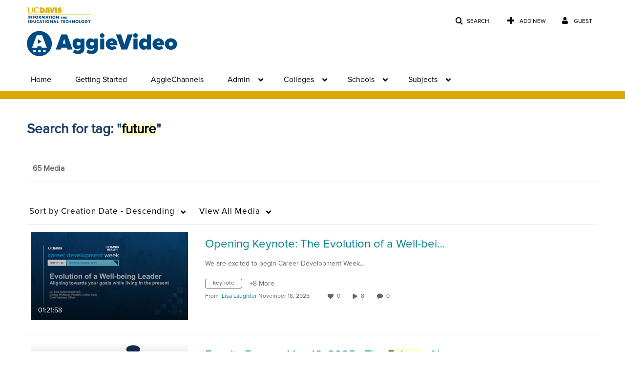

--- FILE ---
content_type: text/plain;charset=UTF-8
request_url: https://video.ucdavis.edu/user/get-details?format=ajax&_=1768395128485
body_size: 480
content:
{"content":[{"target":"#userMobileMenuDisplayName, #userMenuDisplayName","action":"replace","content":"Guest"}],"script":"$(\"body\").trigger(\"userDetailsPopulated\");;document.querySelector(\"meta[name=xsrf-ajax-nonce]\").setAttribute(\"content\", \"[base64]\");"}